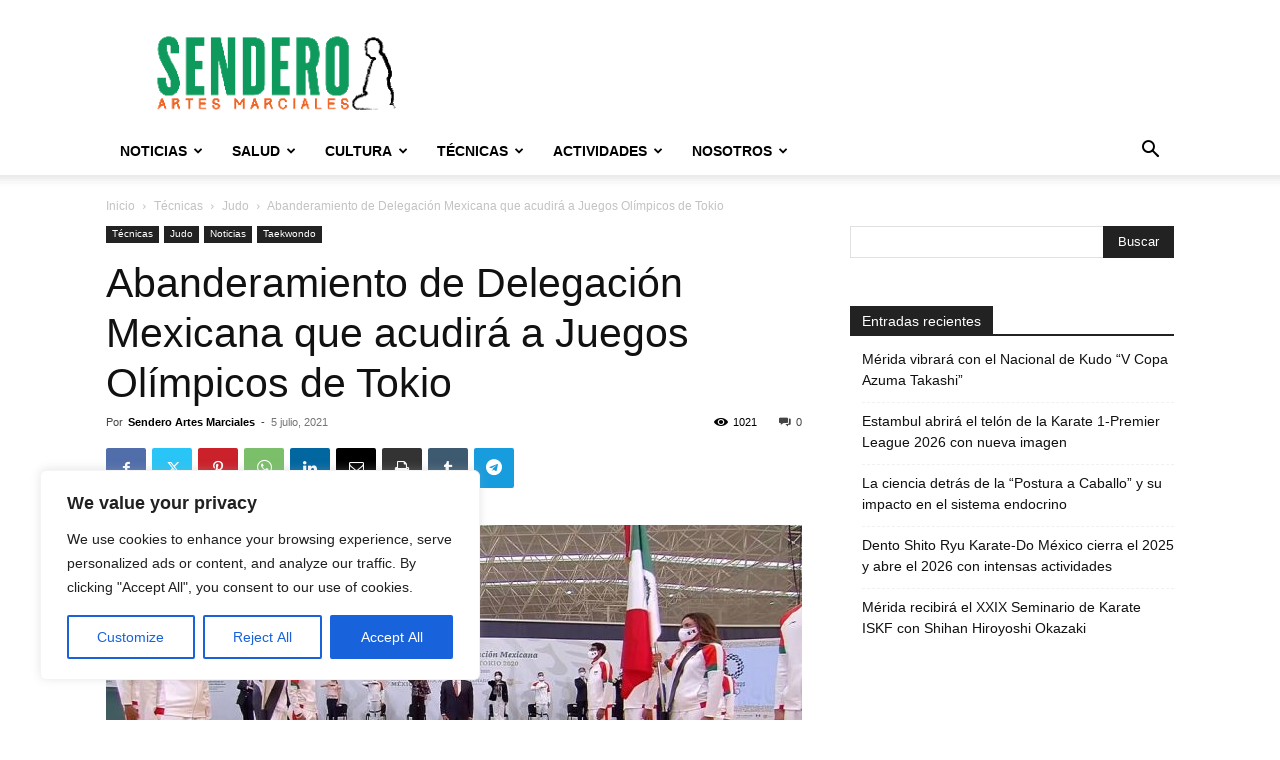

--- FILE ---
content_type: text/html; charset=utf-8
request_url: https://www.google.com/recaptcha/api2/aframe
body_size: 266
content:
<!DOCTYPE HTML><html><head><meta http-equiv="content-type" content="text/html; charset=UTF-8"></head><body><script nonce="F7sywXnzCr8LpDevYKeYaw">/** Anti-fraud and anti-abuse applications only. See google.com/recaptcha */ try{var clients={'sodar':'https://pagead2.googlesyndication.com/pagead/sodar?'};window.addEventListener("message",function(a){try{if(a.source===window.parent){var b=JSON.parse(a.data);var c=clients[b['id']];if(c){var d=document.createElement('img');d.src=c+b['params']+'&rc='+(localStorage.getItem("rc::a")?sessionStorage.getItem("rc::b"):"");window.document.body.appendChild(d);sessionStorage.setItem("rc::e",parseInt(sessionStorage.getItem("rc::e")||0)+1);localStorage.setItem("rc::h",'1769109860941');}}}catch(b){}});window.parent.postMessage("_grecaptcha_ready", "*");}catch(b){}</script></body></html>

--- FILE ---
content_type: application/javascript; charset=utf-8
request_url: https://fundingchoicesmessages.google.com/f/AGSKWxUH9GRNFUxoL3TzHlf18L1eB-nzBFMkbZTz_reI2WS8KI_PylMw6naVH2DTF3DrNbFOvK0csg7_RWNrazSFXxZQ-XeYnyL-wO_wBBqLBU7AFXuvY5BmEdV3YmqUIcM2qVoUfyTgFMXXepdT6P3yn9_x6ndV0MGZ7BzbHw0AfMSc1E7etMBMA74c_qh9/__advertisement_/adlog.php?/dfp_init./common/adv_/ad_horiz.
body_size: -1289
content:
window['e452da46-6296-4f9c-807a-2813fec1019e'] = true;

--- FILE ---
content_type: application/javascript; charset=utf-8
request_url: https://fundingchoicesmessages.google.com/f/AGSKWxWcdpoU4nz-ZSPu57zu5pQWXd1nfcRHPZ6sEKBYXsU6IoqFBFDjgJteOCOkZ_4zWcHvMvAOjlVkCVppIFf56Q126-Fo_QeKPGBPJjGXOYwTkyOUH_wWxqh8dtk4TEkFpTEcj5CluQ==?fccs=W251bGwsbnVsbCxudWxsLG51bGwsbnVsbCxudWxsLFsxNzY5MTA5ODYxLDE1NTAwMDAwMF0sbnVsbCxudWxsLG51bGwsW251bGwsWzcsNiw5XSxudWxsLDIsbnVsbCwiZXMiLG51bGwsbnVsbCxudWxsLG51bGwsbnVsbCwzXSwiaHR0cHM6Ly9zZW5kZXJvYXJ0ZXNtYXJjaWFsZXMuY29tL2FiYW5kZXJhbWllbnRvLWRlLWRlbGVnYWNpb24tbWV4aWNhbmEtcXVlLWFjdWRpcmEtYS1qdWVnb3Mtb2xpbXBpY29zLWRlLXRva2lvLyIsbnVsbCxbWzgsIms2MVBCam1rNk8wIl0sWzksImVuLVVTIl0sWzE5LCIyIl0sWzE3LCJbMF0iXSxbMjQsIiJdLFsyOSwiZmFsc2UiXV1d
body_size: 248
content:
if (typeof __googlefc.fcKernelManager.run === 'function') {"use strict";this.default_ContributorServingResponseClientJs=this.default_ContributorServingResponseClientJs||{};(function(_){var window=this;
try{
var qp=function(a){this.A=_.t(a)};_.u(qp,_.J);var rp=function(a){this.A=_.t(a)};_.u(rp,_.J);rp.prototype.getWhitelistStatus=function(){return _.F(this,2)};var sp=function(a){this.A=_.t(a)};_.u(sp,_.J);var tp=_.ed(sp),up=function(a,b,c){this.B=a;this.j=_.A(b,qp,1);this.l=_.A(b,_.Pk,3);this.F=_.A(b,rp,4);a=this.B.location.hostname;this.D=_.Fg(this.j,2)&&_.O(this.j,2)!==""?_.O(this.j,2):a;a=new _.Qg(_.Qk(this.l));this.C=new _.dh(_.q.document,this.D,a);this.console=null;this.o=new _.mp(this.B,c,a)};
up.prototype.run=function(){if(_.O(this.j,3)){var a=this.C,b=_.O(this.j,3),c=_.fh(a),d=new _.Wg;b=_.hg(d,1,b);c=_.C(c,1,b);_.jh(a,c)}else _.gh(this.C,"FCNEC");_.op(this.o,_.A(this.l,_.De,1),this.l.getDefaultConsentRevocationText(),this.l.getDefaultConsentRevocationCloseText(),this.l.getDefaultConsentRevocationAttestationText(),this.D);_.pp(this.o,_.F(this.F,1),this.F.getWhitelistStatus());var e;a=(e=this.B.googlefc)==null?void 0:e.__executeManualDeployment;a!==void 0&&typeof a==="function"&&_.To(this.o.G,
"manualDeploymentApi")};var vp=function(){};vp.prototype.run=function(a,b,c){var d;return _.v(function(e){d=tp(b);(new up(a,d,c)).run();return e.return({})})};_.Tk(7,new vp);
}catch(e){_._DumpException(e)}
}).call(this,this.default_ContributorServingResponseClientJs);
// Google Inc.

//# sourceURL=/_/mss/boq-content-ads-contributor/_/js/k=boq-content-ads-contributor.ContributorServingResponseClientJs.en_US.k61PBjmk6O0.es5.O/d=1/exm=ad_blocking_detection_executable,kernel_loader,loader_js_executable,web_iab_tcf_v2_signal_executable/ed=1/rs=AJlcJMztj-kAdg6DB63MlSG3pP52LjSptg/m=cookie_refresh_executable
__googlefc.fcKernelManager.run('\x5b\x5b\x5b7,\x22\x5b\x5bnull,\\\x22senderoartesmarciales.com\\\x22,\\\x22AKsRol90R4QHBJB15Olb5shC-tNBN5yO5jEZYILpFuDSakQ1UPRHBVYEAUuT_idEA-P_-8kSDMPn2zyi3Qht8b6M5d2wTs1d9a-bgy23kM4L8seiskC2lEhl63Pg23Vui2lfUTM2fhR0jlFHaejaEF9oJhAwyZnQXg\\\\u003d\\\\u003d\\\x22\x5d,null,\x5b\x5bnull,null,null,\\\x22https:\/\/fundingchoicesmessages.google.com\/f\/AGSKWxVnbdxpXKd_kO1CCqITlD3UpgySroLXPk3nYSlzoX2LQSKiJ-srKY3-N3Oi-h48t94DGmOCB5kT0_NqF2myV5PGZIji0iPjO7LvRa6gXzI6XvDujMmQdFb8_1DwL_PnPMP_wYkKjA\\\\u003d\\\\u003d\\\x22\x5d,null,null,\x5bnull,null,null,\\\x22https:\/\/fundingchoicesmessages.google.com\/el\/AGSKWxUSyNWqbZpexs-7AF6N8QRg5TXyahEfgYiglQCTIzyW2AlxaLqyN7DZdgVmtijNG8jJLe7IfMKd2QkC0Z2nW2F9ta8E__ZKTAyzPXSRsRr0NjE-ESS11nETpzBIY_QMvSLrq8MlVQ\\\\u003d\\\\u003d\\\x22\x5d,null,\x5bnull,\x5b7,6,9\x5d,null,2,null,\\\x22es\\\x22,null,null,null,null,null,3\x5d,null,\\\x22Configuración de la privacidad y las cookies\\\x22,\\\x22Cerrar\\\x22,null,null,null,\\\x22Gestionado por Google Cumple el TCF de IAB. ID de CMP: 300\\\x22\x5d,\x5b2,1\x5d\x5d\x22\x5d\x5d,\x5bnull,null,null,\x22https:\/\/fundingchoicesmessages.google.com\/f\/AGSKWxVg4POoOCbOK2Szdj8heTNkBy1pH7k35aeXEi4iuNSN9rSVatDlv8EDYQPovw3QOKKbpJkYQeHRwFWXtlSz7mdRocuVCyIb0y8SNTVf7v8-VMlB_MhTWtb2bQiHxBqrymdMiI4AmQ\\u003d\\u003d\x22\x5d\x5d');}